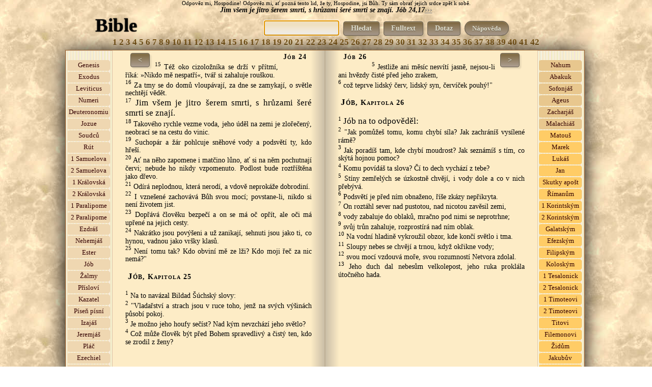

--- FILE ---
content_type: text/html; charset=windows-1250
request_url: https://bible.patroni.cz/index.php?id=13454
body_size: 9892
content:

<!DOCTYPE HTML PUBLIC "-//W3C//DTD HTML 4.01 Transitional//EN" "http://www.w3.org/TR/html4/loose.dtd">
<html> <head>
<script async src="https://pagead2.googlesyndication.com/pagead/js/adsbygoogle.js?client=ca-pub-1882899502331678"
     crossorigin="anonymous"></script>
<title>Bible online - Jim všem je jitro šerem smrti, s hrůzami šeré smrti se znají.&nbsp;Jób&nbsp;24,17</title>
<meta http-equiv='cache-control' content='no-cache'>
<meta http-equiv='expires' content='0'>
<meta http-equiv='pragma' content='no-cache'>
<meta http-equiv="Content-Type" content="text/html;charset=windows-1250">
<meta name="keywords" content="Bible kniha, vyhledávání v bibli,starý zákon, nový zákon, online Bible">
<meta name="description" content="Jim všem je jitro šerem smrti, s hrůzami šeré smrti se znají.&nbsp;Jób&nbsp;24,17">

<meta property="fb:admins" content="{1404631339}"/>
<meta property="og:description" content="Jim všem je jitro šerem smrti, s hrůzami šeré smrti se znají.&nbsp;Jób&nbsp;24,17">
<meta property="og:type" content="website"> 
<meta property="og:image" content="http://www.patroni.cz/img/17.jpg">
<meta property="og:title" content="Jim všem je jitro šerem smrti, s hrůzami šeré smrti se znají.&nbsp;Jób&nbsp;24,17">
<meta property="og:url" content="https://bible.patroni.cz/index.php?id=13454">

<meta property="fb:app_id" content="{934004423287523}">
<META NAME="GOOGLEBOT" CONTENT="INDEX, FOLLOW">
<meta name="googlebot" content="index,follow,snippet,archive" >
<meta http-equiv="Content-Style-Type" content="text/css">
<meta http-equiv="Content-Script-Type" content="text/javascript">
<meta name="robots" content="index,follow">
<link rel="icon" type="image/vnd.microsoft.icon" href="img/favicon.ico">
<link rel="shortcut icon" type="image/x-icon" href="img/favicon.ico">
<link href="styles.css" rel="stylesheet" type="text/css" media="all">

<script src="https://code.jquery.com/jquery-1.12.4.min.js" integrity="sha256-ZosEbRLbNQzLpnKIkEdrPv7lOy9C27hHQ+Xp8a4MxAQ=" crossorigin="anonymous"></script>




<script language="JavaScript" type="text/javascript">
// $.ajaxSetup({ cache: false });
 $(document).ready(function(){ 

   /* $("#k_vybrat").click(function(){
 $("#k").toggle();

  });*/
 $("#napoveda").click(function(){
 $("#n").toggle();
  });
   $(".open_obsluha").click(function()
   {
    var idecko3 = $(this).attr('id');
    $("#o"+idecko3).toggle();
     });
   $(".buttonek").click(function(){
  var idecko2  =  $(this).attr("class");
  // var title = $("em").attr("title");

    //var idecko2 = $(alt).text();
     var druh = $(this).val();
     var poznamka = $("#poznamka"+idecko2).val();
   //$("#"+idecko2).load('hodnoceni.php?unikatni_id='+idecko2+'&druh='+druh+'&poznamka='+poznamka);
   $("#ob"+idecko2).load('hodnoceni.php?unikatni_id='+idecko2+'&druh='+druh+'&poznamka='+poznamka);
   $("#poznamka"+idecko2).val(idecko2);
  });

  // $("#"+idecko3).load('hodnoceni.php?unikatni_id='+idecko3);
  // });
   $("#prihlaseni_open").click(function(){
     $("#prihlaseni").slideToggle(200);
      });
 $(".vypis_hledani").click(function(){
   var idecko1 = $(this).attr('id');
   $("#levy_list").load('hledany-vers.php?id='+idecko1);
  });

  $("#hledat_vers").click(function(){
  var cislo_id_value  =  $("#hv").val();

  $( "#cislo_id" ).load( 'delitko.php?cislo_id='+cislo_id_value );
      // var url = 'http://bible.patroni.cz/index.php?id='+cislo_id;
      // $(location).attr('href',url);
   });


   //var item1 = $("#oznacit").text();
    //$("#oznacit").text().wrap("<h1> </h1>");
//$("span").find(item1).css('background-color', 'red');
//$("div").find(item1).css('background-color', 'red');
  //vyber všechny tagy "a", u kterých jméno se rovná "modal"

});

  </script>


	</head>
    	<body style="background-image: url('img/pozadi1.jpg'); margin: 0;padding: 0;text-align: center; ">

<div id="fb-root"></div>
<script>
  window.fbAsyncInit = function() {
    FB.init({
      appId      : '834766203318086',
      xfbml      : true,
      version    : 'v2.5'
    });
  };

  (function(d, s, id){
     var js, fjs = d.getElementsByTagName(s)[0];
     if (d.getElementById(id)) {return;}
     js = d.createElement(s); js.id = id;
     js.src = "//connect.facebook.net/en_US/sdk.js";
     fjs.parentNode.insertBefore(js, fjs);
   }(document, 'script', 'facebook-jssdk'));
</script>
        <noscript><ul><li>Tato stránka potřebuje ke svému provozu JavaScript. Prosím aktivujte ho v nastavení svého prohlížeče.</li></ul></noscript>
        <!-- hlavní-->

</div>
 <div style="width:1024px;height:100%;margin: 0px auto 0px auto;padding:0px;border:0px solid white;">
 <span style='font-family:"Dancing Script"; font-size:80%;'>Odpověz mi, Hospodine! Odpověz mi, ať pozná tento lid, že ty, Hospodine, jsi Bůh. Ty sám obrať jejich srdce zpět k sobě.</span><br>
<span style="font-style:italic;font-weight:bold;">
 Jim všem je jitro šerem smrti, s hrůzami šeré smrti se znají.&nbsp;Jób&nbsp;24,17<a href="http://bible.patroni.cz/index.php?id=13454"  target="_blank" style="color:rgba(119, 119, 119, 1);font-weight:bold;">›››</a></span>

       <!-- lišta s logem -->
 <div  style="width:1024px;height:45px;float:left;">
<a href="https://bible.patroni.cz"><span style="width:200px;height:45px;float:left;font-size:37px;font-weight:bold;color:#000000;text-shadow:0px 0px 2px #000000;text-align:center;" align="left">
Bible
</span></a>

<div style="width:820px;height:35px;float:left;padding-top:10px;">
<form method="get" class="searchform" action="index.php">
<ul style="display:inline;">
<li style="display:inline"><input type="text" id="pole" name="as_q" size="15" class="policko" ></li>
 <li style="display:inline"><button class="tlacitko"  type="submit" name="full" value="hledat" >Hledat</button></li>
  <li style="display:inline"><button class="tlacitko"  type="submit" name="full" value="fulltext">Fulltext</button></li>
  <li style="display:inline"><a href="https://bible.patroni.cz"><button class="tlacitko"  type="text">Dotaz</button></a></li>

<li id="napoveda" style="display:inline;" class="napoveda"> Nápověda </li>    
                        <!-- <li style="display:inline"><input type="text" id="hv" name="as_v" size="15" class="policko" placeholder="zatím nefunguje"></li> -->
                         <input type="hidden" id="cislo_id" name="cislo_id" ><input type="hidden" name="od" value="0" >
 <!--<li style="display:inline"><button class="tlacitko"  type="submit" name="hledat_vers" id="hledat_vers" >Hledat verš</button></li>--></ul>
 </form>
<script src="https://apis.google.com/js/platform.js" async defer></script>

 <script type="text/javascript">
document.getElementById("pole").focus();
</script>

</div>
 </div>
<div style="width:1024px;height:20px;float:left;" id="k"><span class="kapitola"  id="12871"><a href="index.php?id=12871" style="font-size:120%;cursor:pointer;font-weight:bold;color:#88601C;text-decoration:none;">1</a></span> <span class="kapitola"  id="12893"><a href="index.php?id=12893" style="font-size:120%;cursor:pointer;font-weight:bold;color:#88601C;text-decoration:none;">2</a></span> <span class="kapitola"  id="12906"><a href="index.php?id=12906" style="font-size:120%;cursor:pointer;font-weight:bold;color:#88601C;text-decoration:none;">3</a></span> <span class="kapitola"  id="12932"><a href="index.php?id=12932" style="font-size:120%;cursor:pointer;font-weight:bold;color:#88601C;text-decoration:none;">4</a></span> <span class="kapitola"  id="12953"><a href="index.php?id=12953" style="font-size:120%;cursor:pointer;font-weight:bold;color:#88601C;text-decoration:none;">5</a></span> <span class="kapitola"  id="12980"><a href="index.php?id=12980" style="font-size:120%;cursor:pointer;font-weight:bold;color:#88601C;text-decoration:none;">6</a></span> <span class="kapitola"  id="13010"><a href="index.php?id=13010" style="font-size:120%;cursor:pointer;font-weight:bold;color:#88601C;text-decoration:none;">7</a></span> <span class="kapitola"  id="13031"><a href="index.php?id=13031" style="font-size:120%;cursor:pointer;font-weight:bold;color:#88601C;text-decoration:none;">8</a></span> <span class="kapitola"  id="13053"><a href="index.php?id=13053" style="font-size:120%;cursor:pointer;font-weight:bold;color:#88601C;text-decoration:none;">9</a></span> <span class="kapitola"  id="13088"><a href="index.php?id=13088" style="font-size:120%;cursor:pointer;font-weight:bold;color:#88601C;text-decoration:none;">10</a></span> <span class="kapitola"  id="13110"><a href="index.php?id=13110" style="font-size:120%;cursor:pointer;font-weight:bold;color:#88601C;text-decoration:none;">11</a></span> <span class="kapitola"  id="13130"><a href="index.php?id=13130" style="font-size:120%;cursor:pointer;font-weight:bold;color:#88601C;text-decoration:none;">12</a></span> <span class="kapitola"  id="13155"><a href="index.php?id=13155" style="font-size:120%;cursor:pointer;font-weight:bold;color:#88601C;text-decoration:none;">13</a></span> <span class="kapitola"  id="13183"><a href="index.php?id=13183" style="font-size:120%;cursor:pointer;font-weight:bold;color:#88601C;text-decoration:none;">14</a></span> <span class="kapitola"  id="13205"><a href="index.php?id=13205" style="font-size:120%;cursor:pointer;font-weight:bold;color:#88601C;text-decoration:none;">15</a></span> <span class="kapitola"  id="13240"><a href="index.php?id=13240" style="font-size:120%;cursor:pointer;font-weight:bold;color:#88601C;text-decoration:none;">16</a></span> <span class="kapitola"  id="13262"><a href="index.php?id=13262" style="font-size:120%;cursor:pointer;font-weight:bold;color:#88601C;text-decoration:none;">17</a></span> <span class="kapitola"  id="13278"><a href="index.php?id=13278" style="font-size:120%;cursor:pointer;font-weight:bold;color:#88601C;text-decoration:none;">18</a></span> <span class="kapitola"  id="13299"><a href="index.php?id=13299" style="font-size:120%;cursor:pointer;font-weight:bold;color:#88601C;text-decoration:none;">19</a></span> <span class="kapitola"  id="13328"><a href="index.php?id=13328" style="font-size:120%;cursor:pointer;font-weight:bold;color:#88601C;text-decoration:none;">20</a></span> <span class="kapitola"  id="13357"><a href="index.php?id=13357" style="font-size:120%;cursor:pointer;font-weight:bold;color:#88601C;text-decoration:none;">21</a></span> <span class="kapitola"  id="13391"><a href="index.php?id=13391" style="font-size:120%;cursor:pointer;font-weight:bold;color:#88601C;text-decoration:none;">22</a></span> <span class="kapitola"  id="13421"><a href="index.php?id=13421" style="font-size:120%;cursor:pointer;font-weight:bold;color:#88601C;text-decoration:none;">23</a></span> <span class="kapitola"  id="13438"><a href="index.php?id=13438" style="font-size:120%;cursor:pointer;font-weight:bold;color:#88601C;text-decoration:none;">24</a></span> <span class="kapitola"  id="13463"><a href="index.php?id=13463" style="font-size:120%;cursor:pointer;font-weight:bold;color:#88601C;text-decoration:none;">25</a></span> <span class="kapitola"  id="13469"><a href="index.php?id=13469" style="font-size:120%;cursor:pointer;font-weight:bold;color:#88601C;text-decoration:none;">26</a></span> <span class="kapitola"  id="13483"><a href="index.php?id=13483" style="font-size:120%;cursor:pointer;font-weight:bold;color:#88601C;text-decoration:none;">27</a></span> <span class="kapitola"  id="13506"><a href="index.php?id=13506" style="font-size:120%;cursor:pointer;font-weight:bold;color:#88601C;text-decoration:none;">28</a></span> <span class="kapitola"  id="13534"><a href="index.php?id=13534" style="font-size:120%;cursor:pointer;font-weight:bold;color:#88601C;text-decoration:none;">29</a></span> <span class="kapitola"  id="13559"><a href="index.php?id=13559" style="font-size:120%;cursor:pointer;font-weight:bold;color:#88601C;text-decoration:none;">30</a></span> <span class="kapitola"  id="13590"><a href="index.php?id=13590" style="font-size:120%;cursor:pointer;font-weight:bold;color:#88601C;text-decoration:none;">31</a></span> <span class="kapitola"  id="13630"><a href="index.php?id=13630" style="font-size:120%;cursor:pointer;font-weight:bold;color:#88601C;text-decoration:none;">32</a></span> <span class="kapitola"  id="13652"><a href="index.php?id=13652" style="font-size:120%;cursor:pointer;font-weight:bold;color:#88601C;text-decoration:none;">33</a></span> <span class="kapitola"  id="13685"><a href="index.php?id=13685" style="font-size:120%;cursor:pointer;font-weight:bold;color:#88601C;text-decoration:none;">34</a></span> <span class="kapitola"  id="13722"><a href="index.php?id=13722" style="font-size:120%;cursor:pointer;font-weight:bold;color:#88601C;text-decoration:none;">35</a></span> <span class="kapitola"  id="13738"><a href="index.php?id=13738" style="font-size:120%;cursor:pointer;font-weight:bold;color:#88601C;text-decoration:none;">36</a></span> <span class="kapitola"  id="13771"><a href="index.php?id=13771" style="font-size:120%;cursor:pointer;font-weight:bold;color:#88601C;text-decoration:none;">37</a></span> <span class="kapitola"  id="13795"><a href="index.php?id=13795" style="font-size:120%;cursor:pointer;font-weight:bold;color:#88601C;text-decoration:none;">38</a></span> <span class="kapitola"  id="13836"><a href="index.php?id=13836" style="font-size:120%;cursor:pointer;font-weight:bold;color:#88601C;text-decoration:none;">39</a></span> <span class="kapitola"  id="13866"><a href="index.php?id=13866" style="font-size:120%;cursor:pointer;font-weight:bold;color:#88601C;text-decoration:none;">40</a></span> <span class="kapitola"  id="13898"><a href="index.php?id=13898" style="font-size:120%;cursor:pointer;font-weight:bold;color:#88601C;text-decoration:none;">41</a></span> <span class="kapitola"  id="13924"><a href="index.php?id=13924" style="font-size:120%;cursor:pointer;font-weight:bold;color:#88601C;text-decoration:none;">42</a></span> </div> <div class="policko"  style="width:980px;height:auto;display:none;text-align:left;float:right;margin:10px;padding:15px;" id="n">
<b>Nápověda</b><br><b>Jak náhodně otevřít Bibli :</b> Dříve zde bylo tlačítko náhodně otevřít, ale bylo to zbytečné a vyvolávalo to zdání, že jde o nějaké věštění a podobně. Stejně ale funguje kliknutí na název "Bible",
a nebo normálně zadat do adresového řádku adresu https://bible.patroni.cz - k tomu jsem dostala otázku, proč se při vstupu na tyto stránky pokaždé objeví něco jiného ? 
To má právě napodobit to, když se dotazujeme Pána Boha a otevřeme si naslepo Bibli (normálně tištěnou knihu), 
to také nevíme, kde se to otevře. <br>
Druhou otázku jsem dostala, jak to funguje ? Je to funkcí výběru náhodného čísla. Celkem je 31 167 veršů v Bibli (ekumenické, bez deuterokanonických knih). 
Při vstupu na stránky https://bible.patroni.cz/ ta funkce náhodně vygeneruje jedno z čísel od 1 do 31167 a ten verš se zobrazí na levé stránce třetí shora. Je to skutečně naprosto náhodné, to se nedá ovlivnit ničím, ani google na to nemá vliv.
 To probíhá na tom serveru,  kde jsou tyto stránky uložené, ne na vašem počítači nebo mobilu. Jsou to servery na Savana hostingu.
<br>Ale není to žádná věštírna nebo orákulum, je potřeba opravdu se předtím modlit a upřímně se ptát Boha, vždyť On to chce, 
abychom se ho dotazovali !     
<p><i>(1. Dotazujte se na vůli Hospodinovu a jeho moc, jeho tvář hledejte ustavičně. 1 Paralipomenon 16, 11
<br> -  Nyní se tedy ze srdce a z duše dotazujte Hospodina, svého Boha,...." 1 Paralipomenon 22, 19
<br> - .... Bedlivě se vždy dotazujte na všechny příkazy Hospodina, svého Boha, abyste si udrželi tu dobrou zemi a mohli ji předat svým synům do dědictví navěky." 1 Paralipomenon 28, 8
<br> -  Dotazujte se na vůli Hospodinovu a jeho moc, jeho tvář hledejte ustavičně. Žalmy 105, 4
<br> -  Řeknou vám: "Dotazujte se duchů zemřelých a jasnovidců, kteří sípají a mumlají." Což se lid nemá dotazovat svého Boha? Na živé se má ptát mrtvých? Izajáš 8, 19
<br> -  Dotazujte se Hospodina, dokud je možno ho najít, volejte ho, dokud je blízko. Izajáš 55, 6
<br> -  Toto praví Hospodin domu izraelskému: <b style="font-size:120%;">Dotazujte se mne a budete žít!</b> Ámos 5, 4
<br> -  <b style="font-size:120%;">Dotazujte se Hospodina a budete žít!</b> ... Ámos 5, 6) 
</i>
<br>Samozřejmě Pán Bůh k nám mluví různými způsoby, skrze jiné lidi, události, sny, ale může i takhle. Ale opravdu by se to nemělo brát jako nějaké předpovídání budoucnosti a podobně. 
Spíš očekávat nějakou radu, útěchu, povzbuzení nebo napomenutí. Nebo to vnese jiný pohled na tu situaci. Nebo to člověku trochu srazí hřebínek. 
<br>Pokud tam jsou rodokmeny, 
tak osobně to chápu tak, že mi ještě Pán Bůh nechce odpovědět. 
<br><br><b>Jak sdílet verš :</b> sdílí se vždycky ten verš, který je třetí zhora na levé straně. Je potřeba se podívat do adresního řádku,
jestli je tam ta adresa ve tvaru například https://bible.patroni.cz/index.php?id=29325 (to číslo se může měnit, je to číslo verše v Bibli.)
 Při náhodném výběru se tam žádné číslo neukáže, to by to nebyl náhodný výběr.
 To je potom potřeba na ten verš kliknout a ten se otevře v novém okně. Při sdílení se ukáže náhodný obrázek, 
 to se nedá nijak ovlivnit. Facebook si to nějak ukládá, takže je tam potom vždycky stejný obrázek.
  <br>
   
   <br><br>Tlačítko <b>Hledat</b> : najde 1 celé slovo nebo 1 část slova, mohou být i slova kratší než 4 písmena.<br>
Tlačítko <b>Fulltext</b> : Jedno nebo i více slov, slova musí mít minimálně 4 písmena, kratší fulltext nenajde.
<br> Tipy pro hledání fulltextem :<br>
<b>1.slovo 2.slovo 3.slovo</b> <i>- vyhledá všechny verše, v kterých se nachází alespoň jedno z těchto slov. Například v tomto případě najde 779 výsledků:  žádnou podobu jste </i><br>
<b>"1.slovo 2.slovo 3.slovo"</b> <i>- vyhledá všechny verše, v kterých se nachází tato slova vedle sebe najednou. Například v tomto případě najde 1 výsledek:  "žádnou podobu jste"</i>
<br><b> +1.slovo +2.slovo </b> <i>vyhledá verše, které obsahují obě slova zároveň (pokud má každé slovo minimálně 4 písmena). Například v tomto případě najde 5 výsledků:  +žádnou +jste</i> <br>
<b> 1.slovo -2.slovo </b> <i>vyhledá verše, které obsahují první slovo, ale druhé slovo neobsahují. Například v tomto případě najde 63 výsledků : +žádnou -jste</i><br>
<b> slov* </b> <i>vyhledá verše, které obsahují začátek slova. Například v tomto případě najde 343 výsledků : žádn*, nebo v tomto případě 5 veršů: +žádn* +podob* </i><br> a tak podobně.
Při kterémkoliv hledání nezáleží na velikosti písmen ani na diakritice. 

<p><b>Účel této stránky : V roce 2012 jsem si tuto stránku udělala pro svou potřebu z volně dostupného textového souboru ekumenka.txt, který jsem si stáhla na internetu. 
Chtěla jsem, aby se to co nejvíc podobalo Bibli v klasické knižní podobě, protože tak ty verše dokážu nejlépe vnímat. Zároveň jsem chtěla, aby šly snadno sdílet jednotlivé verše na facebooku i s obrázkem. 
Ale nejdůležitější důvod byl ten, že jsem si často otvírala Bibli, když jsem se na něco dotazovala Pána Boha. Časem se mi otvírala pořád na stejných místech, která jsem si často četla. 
Na internetu jsem nenašla Bibli, ve které by se dalo jednoduše kliknout a náhodně otevřít.
A v neposlední řadě jsem potřebovala rychle vyhledávat,  když jsem si pamatovala z toho verše třeba jen pár slov,  v diskusích s protestanty mi to už mnohokrát hodně pomohlo :-)))</b>
<br><a href="https://plus.google.com/+AnnaKubi%C5%A1ov%C3%A1">Anna</a> , anna007@seznam.cz
 &nbsp;&nbsp;<br><!--<a href="https://bible.patroni.cz/prihlaseni.php">Přihlášení</a> <a href="https://bible.patroni.cz/registrace.php">Registrace</a> <a href="https://bible.patroni.cz/odhlaseni.php">Odhlášení</a>   -->
     </div>
<div class="obal_knihy" style="width:1018px;height:100%;float:left;border:1px solid #996633;margin-top:5px; ">
		<!-- Left -->
        <div style="width:86px;background-image: url('img/08.jpg');background-repeat:repeat-y;padding:2px;" class="zalozky"><br>
     <li id="1" style="margin-left:px;margin-bottom:2px;border:1px solid #EFD7B1;background-color:#EFD7B1;text-align:center;" class="knihy"  title="Genesis"><a href="index.php?id=1" style="text-decoration:none;color:#330000;font-weight:normal;">Genesis</a></li><li id="1533" style="margin-left:px;margin-bottom:2px;border:1px solid #EFD7B1;background-color:#EFD7B1;text-align:center;" class="knihy"  title="Exodus"><a href="index.php?id=1533" style="text-decoration:none;color:#330000;font-weight:normal;">Exodus</a></li><li id="2745" style="margin-left:px;margin-bottom:2px;border:1px solid #EFD7B1;background-color:#EFD7B1;text-align:center;" class="knihy"  title="Leviticus"><a href="index.php?id=2745" style="text-decoration:none;color:#330000;font-weight:normal;">Leviticus</a></li><li id="3604" style="margin-left:px;margin-bottom:2px;border:1px solid #EFD7B1;background-color:#EFD7B1;text-align:center;" class="knihy"  title="Numeri"><a href="index.php?id=3604" style="text-decoration:none;color:#330000;font-weight:normal;">Numeri</a></li><li id="4892" style="margin-left:px;margin-bottom:2px;border:1px solid #EFD7B1;background-color:#EFD7B1;text-align:center;" class="knihy"  title="Deuteronomium"><a href="index.php?id=4892" style="text-decoration:none;color:#330000;font-weight:normal;">Deuteronomiu</a></li><li id="5851" style="margin-left:px;margin-bottom:2px;border:1px solid #EFD7B1;background-color:#EFD7B1;text-align:center;" class="knihy"  title="Jozue"><a href="index.php?id=5851" style="text-decoration:none;color:#330000;font-weight:normal;">Jozue</a></li><li id="6509" style="margin-left:px;margin-bottom:2px;border:1px solid #EFD7B1;background-color:#EFD7B1;text-align:center;" class="knihy"  title="Soudců"><a href="index.php?id=6509" style="text-decoration:none;color:#330000;font-weight:normal;">Soudců</a></li><li id="7127" style="margin-left:px;margin-bottom:2px;border:1px solid #EFD7B1;background-color:#EFD7B1;text-align:center;" class="knihy"  title="Rút"><a href="index.php?id=7127" style="text-decoration:none;color:#330000;font-weight:normal;">Rút</a></li><li id="7212" style="margin-left:px;margin-bottom:2px;border:1px solid #EFD7B1;background-color:#EFD7B1;text-align:center;" class="knihy"  title="1 Samuelova"><a href="index.php?id=7212" style="text-decoration:none;color:#330000;font-weight:normal;">1 Samuelova</a></li><li id="8023" style="margin-left:px;margin-bottom:2px;border:1px solid #EFD7B1;background-color:#EFD7B1;text-align:center;" class="knihy"  title="2 Samuelova"><a href="index.php?id=8023" style="text-decoration:none;color:#330000;font-weight:normal;">2 Samuelova</a></li><li id="8718" style="margin-left:px;margin-bottom:2px;border:1px solid #EFD7B1;background-color:#EFD7B1;text-align:center;" class="knihy"  title="1 Královská"><a href="index.php?id=8718" style="text-decoration:none;color:#330000;font-weight:normal;">1 Královská</a></li><li id="9535" style="margin-left:px;margin-bottom:2px;border:1px solid #EFD7B1;background-color:#EFD7B1;text-align:center;" class="knihy"  title="2 Královská"><a href="index.php?id=9535" style="text-decoration:none;color:#330000;font-weight:normal;">2 Královská</a></li><li id="10254" style="margin-left:px;margin-bottom:2px;border:1px solid #EFD7B1;background-color:#EFD7B1;text-align:center;" class="knihy"  title="1 Paralipomenon"><a href="index.php?id=10254" style="text-decoration:none;color:#330000;font-weight:normal;">1 Paralipome</a></li><li id="11197" style="margin-left:px;margin-bottom:2px;border:1px solid #EFD7B1;background-color:#EFD7B1;text-align:center;" class="knihy"  title="2 Paralipomenon"><a href="index.php?id=11197" style="text-decoration:none;color:#330000;font-weight:normal;">2 Paralipome</a></li><li id="12019" style="margin-left:px;margin-bottom:2px;border:1px solid #EFD7B1;background-color:#EFD7B1;text-align:center;" class="knihy"  title="Ezdráš"><a href="index.php?id=12019" style="text-decoration:none;color:#330000;font-weight:normal;">Ezdráš</a></li><li id="12299" style="margin-left:px;margin-bottom:2px;border:1px solid #EFD7B1;background-color:#EFD7B1;text-align:center;" class="knihy"  title="Nehemjáš"><a href="index.php?id=12299" style="text-decoration:none;color:#330000;font-weight:normal;">Nehemjáš</a></li><li id="12704" style="margin-left:px;margin-bottom:2px;border:1px solid #EFD7B1;background-color:#EFD7B1;text-align:center;" class="knihy"  title="Ester"><a href="index.php?id=12704" style="text-decoration:none;color:#330000;font-weight:normal;">Ester</a></li><li id="12871" style="margin-left:px;margin-bottom:2px;border:1px solid #EFD7B1;background-color:#EFD7B1;text-align:center;" class="knihy"  title="Jób"><a href="index.php?id=12871" style="text-decoration:none;color:#330000;font-weight:normal;">Jób</a></li><li id="13941" style="margin-left:px;margin-bottom:2px;border:1px solid #EFD7B1;background-color:#EFD7B1;text-align:center;" class="knihy"  title="Žalmy"><a href="index.php?id=13941" style="text-decoration:none;color:#330000;font-weight:normal;">Žalmy</a></li><li id="16467" style="margin-left:px;margin-bottom:2px;border:1px solid #EFD7B1;background-color:#EFD7B1;text-align:center;" class="knihy"  title="Přísloví"><a href="index.php?id=16467" style="text-decoration:none;color:#330000;font-weight:normal;">Přísloví</a></li><li id="17382" style="margin-left:px;margin-bottom:2px;border:1px solid #EFD7B1;background-color:#EFD7B1;text-align:center;" class="knihy"  title="Kazatel"><a href="index.php?id=17382" style="text-decoration:none;color:#330000;font-weight:normal;">Kazatel</a></li><li id="17604" style="margin-left:px;margin-bottom:2px;border:1px solid #EFD7B1;background-color:#EFD7B1;text-align:center;" class="knihy"  title="Píseň písní"><a href="index.php?id=17604" style="text-decoration:none;color:#330000;font-weight:normal;">Píseň písní</a></li><li id="17721" style="margin-left:px;margin-bottom:2px;border:1px solid #EFD7B1;background-color:#EFD7B1;text-align:center;" class="knihy"  title="Izajáš"><a href="index.php?id=17721" style="text-decoration:none;color:#330000;font-weight:normal;">Izajáš</a></li><li id="19013" style="margin-left:px;margin-bottom:2px;border:1px solid #EFD7B1;background-color:#EFD7B1;text-align:center;" class="knihy"  title="Jeremjáš"><a href="index.php?id=19013" style="text-decoration:none;color:#330000;font-weight:normal;">Jeremjáš</a></li><li id="20377" style="margin-left:px;margin-bottom:2px;border:1px solid #EFD7B1;background-color:#EFD7B1;text-align:center;" class="knihy"  title="Pláč"><a href="index.php?id=20377" style="text-decoration:none;color:#330000;font-weight:normal;">Pláč</a></li><li id="20531" style="margin-left:px;margin-bottom:2px;border:1px solid #EFD7B1;background-color:#EFD7B1;text-align:center;" class="knihy"  title="Ezechiel"><a href="index.php?id=20531" style="text-decoration:none;color:#330000;font-weight:normal;">Ezechiel</a></li><li id="21804" style="margin-left:px;margin-bottom:2px;border:1px solid #EFD7B1;background-color:#EFD7B1;text-align:center;" class="knihy"  title="Daniel"><a href="index.php?id=21804" style="text-decoration:none;color:#330000;font-weight:normal;">Daniel</a></li><li id="22161" style="margin-left:px;margin-bottom:2px;border:1px solid #E8C78E;background-color:#E8C78E;text-align:center;" class="knihy"  title="Ozeáš"><a href="index.php?id=22161" style="text-decoration:none;color:#330000;font-weight:normal;">Ozeáš</a></li><li id="22358" style="margin-left:px;margin-bottom:2px;border:1px solid #E8C78E;background-color:#E8C78E;text-align:center;" class="knihy"  title="Jóel"><a href="index.php?id=22358" style="text-decoration:none;color:#330000;font-weight:normal;">Jóel</a></li><li id="22431" style="margin-left:px;margin-bottom:2px;border:1px solid #E8C78E;background-color:#E8C78E;text-align:center;" class="knihy"  title="Ámos"><a href="index.php?id=22431" style="text-decoration:none;color:#330000;font-weight:normal;">Ámos</a></li><li id="22577" style="margin-left:px;margin-bottom:2px;border:1px solid #E8C78E;background-color:#E8C78E;text-align:center;" class="knihy"  title="Abdijáš"><a href="index.php?id=22577" style="text-decoration:none;color:#330000;font-weight:normal;">Abdijáš</a></li><li id="22598" style="margin-left:px;margin-bottom:2px;border:1px solid #E8C78E;background-color:#E8C78E;text-align:center;" class="knihy"  title="Jonáš"><a href="index.php?id=22598" style="text-decoration:none;color:#330000;font-weight:normal;">Jonáš</a></li><li id="22646" style="margin-left:px;margin-bottom:2px;border:1px solid #E8C78E;background-color:#E8C78E;text-align:center;" class="knihy"  title="Micheáš"><a href="index.php?id=22646" style="text-decoration:none;color:#330000;font-weight:normal;">Micheáš</a></li>    </div>
      <div id="levy_list" style="width:366px;text-align:left;border:0px solid #BFB095;padding:5px 25px 5px 25px;text-align:justify;background-image: url('img/pozadi-levy-list.png');background-position:right;background-repeat:repeat-y; " class="listy">
      <a href="index.php?id=13424"><button id="13424" class="tlacitko" style="float:left;margin:0px 10px 5px 10px;");"> < </button></a><span  style="font-variant: small-caps; font-weight: bold; letter-spacing: 1px;float:right;margin:0px 10px 5px 10px; ">Jób 24</span><div><br><div class="styl1"><a href="https://bible.patroni.cz/index.php?id=13452"  target="_blank" style="text-decoration:none;cursor:pointer;color:black;font-weight:normal;"><span style="font-size:80%;vertical-align:super">15</span></a> <span style="font-size:100%;"><span>Též oko cizoložníka se drží v přítmí, říká: »Nikdo mě nespatří«, tvář si zahaluje rouškou.</span></span> </div><div class="styl1"><a href="https://bible.patroni.cz/index.php?id=13453"  target="_blank" style="text-decoration:none;cursor:pointer;color:black;font-weight:normal;"><span style="font-size:80%;vertical-align:super">16</span></a> <span style="font-size:100%;"><span>Za tmy se do domů vloupávají, za dne se zamykají, o světle nechtějí vědět.</span></span> </div><div class="styl1"><a href="https://bible.patroni.cz/index.php?id=13454"  target="_blank" style="text-decoration:none;cursor:pointer;color:black;font-weight:normal;"><span style="font-size:80%;vertical-align:super">17</span></a> <span style="font-size:100%;"><big>Jim všem je jitro šerem smrti, s hrůzami šeré smrti se znají.</big></span> </div><div class="styl1"><a href="https://bible.patroni.cz/index.php?id=13455"  target="_blank" style="text-decoration:none;cursor:pointer;color:black;font-weight:normal;"><span style="font-size:80%;vertical-align:super">18</span></a> <span style="font-size:100%;"><span>Takového rychle vezme voda, jeho úděl na zemi je zlořečený, neobrací se na cestu do vinic.</span></span> </div><div class="styl1"><a href="https://bible.patroni.cz/index.php?id=13456"  target="_blank" style="text-decoration:none;cursor:pointer;color:black;font-weight:normal;"><span style="font-size:80%;vertical-align:super">19</span></a> <span style="font-size:100%;"><span>Suchopár a žár pohlcuje sněhové vody a podsvětí ty, kdo hřeší.</span></span> </div><div class="styl1"><a href="https://bible.patroni.cz/index.php?id=13457"  target="_blank" style="text-decoration:none;cursor:pointer;color:black;font-weight:normal;"><span style="font-size:80%;vertical-align:super">20</span></a> <span style="font-size:100%;"><span>Ať na něho zapomene i matčino lůno, ať si na něm pochutnají červi; nebude ho nikdy vzpomenuto. Podlost bude roztříštěna jako dřevo.</span></span> </div><div class="styl1"><a href="https://bible.patroni.cz/index.php?id=13458"  target="_blank" style="text-decoration:none;cursor:pointer;color:black;font-weight:normal;"><span style="font-size:80%;vertical-align:super">21</span></a> <span style="font-size:100%;"><span>Odírá neplodnou, která nerodí, a vdově neprokáže dobrodiní.</span></span> </div><div class="styl1"><a href="https://bible.patroni.cz/index.php?id=13459"  target="_blank" style="text-decoration:none;cursor:pointer;color:black;font-weight:normal;"><span style="font-size:80%;vertical-align:super">22</span></a> <span style="font-size:100%;"><span>I vznešené zachovává Bůh svou mocí; povstane-li, nikdo si není životem jist.</span></span> </div><div class="styl1"><a href="https://bible.patroni.cz/index.php?id=13460"  target="_blank" style="text-decoration:none;cursor:pointer;color:black;font-weight:normal;"><span style="font-size:80%;vertical-align:super">23</span></a> <span style="font-size:100%;"><span>Dopřává člověku bezpečí a on se má oč opřít, ale oči má upřené na jejich cesty.</span></span> </div><div class="styl1"><a href="https://bible.patroni.cz/index.php?id=13461"  target="_blank" style="text-decoration:none;cursor:pointer;color:black;font-weight:normal;"><span style="font-size:80%;vertical-align:super">24</span></a> <span style="font-size:100%;"><span>Nakrátko jsou povýšeni a už zanikají, sehnuti jsou jako ti, co hynou, vadnou jako vršky klasů.</span></span> </div><div class="styl1"><a href="https://bible.patroni.cz/index.php?id=13462"  target="_blank" style="text-decoration:none;cursor:pointer;color:black;font-weight:normal;"><span style="font-size:80%;vertical-align:super">25</span></a> <span style="font-size:100%;"><span>Není tomu tak? Kdo obviní mě ze lži? Kdo moji řeč za nic nemá?"</span></span> </div><br><span style="font-variant: small-caps; font-weight: bold; letter-spacing: 1px;margin:5px;"><big>Jób</big>, Kapitola 25</span><br><br><div class="styl1"><a href="https://bible.patroni.cz/index.php?id=13463"  target="_blank" style="text-decoration:none;cursor:pointer;color:black;font-weight:normal;"><span style="font-size:80%;vertical-align:super">1</span></a> <span style="font-size:100%;"><span>Na to navázal Bildad Šúchský slovy:</span></span> </div><div class="styl1"><a href="https://bible.patroni.cz/index.php?id=13464"  target="_blank" style="text-decoration:none;cursor:pointer;color:black;font-weight:normal;"><span style="font-size:80%;vertical-align:super">2</span></a> <span style="font-size:100%;"><span>"Vladařství a strach jsou v ruce toho, jenž na svých výšinách působí pokoj.</span></span> </div><div class="styl1"><a href="https://bible.patroni.cz/index.php?id=13465"  target="_blank" style="text-decoration:none;cursor:pointer;color:black;font-weight:normal;"><span style="font-size:80%;vertical-align:super">3</span></a> <span style="font-size:100%;"><span>Je možno jeho houfy sečíst? Nad kým nevzchází jeho světlo?</span></span> </div><div class="styl1"><a href="https://bible.patroni.cz/index.php?id=13466"  target="_blank" style="text-decoration:none;cursor:pointer;color:black;font-weight:normal;"><span style="font-size:80%;vertical-align:super">4</span></a> <span style="font-size:100%;"><span>Což může člověk být před Bohem spravedlivý a čistý ten, kdo se zrodil z ženy?</span></span> </div></div>    </div>
		<!-- RIGHT -->

    <div  id="pravy_list" style="width:366px;border-left:2px solid #BFB095;padding:5px 25px 5px 25px;text-align:justify;background-image: url('img/pozadi-pravy-list.png');background-position:left;background-repeat:repeat-y; " class="listy">
     <span  style="font-variant: small-caps; font-weight: bold; letter-spacing: 1px;float:left;margin:0px 10px 5px 10px; ">Jób 26</span><a href="index.php?id=13484"><button id="13484" class="tlacitko" style="float:right;margin:0px 10px 5px 10px;");"> > </button></a><div><br><div class="styl1"><a href="https://bible.patroni.cz/index.php?id=13467"  target="_blank" style="text-decoration:none;cursor:pointer;color:black;font-weight:normal;"><span style="font-size:80%;vertical-align:super">5</span></a> <span style="font-size:100%;"><span>Jestliže ani měsíc nesvítí jasně, nejsou-li ani hvězdy čisté před jeho zrakem,</span></span> </div><div class="styl1"><a href="https://bible.patroni.cz/index.php?id=13468"  target="_blank" style="text-decoration:none;cursor:pointer;color:black;font-weight:normal;"><span style="font-size:80%;vertical-align:super">6</span></a> <span style="font-size:100%;"><span>což teprve lidský červ, lidský syn, červíček pouhý!"</span></span> </div><br><span style="font-variant: small-caps; font-weight: bold; letter-spacing: 1px;margin:5px;"><big>Jób</big>, Kapitola 26</span><br><br><div class="styl1"><a href="https://bible.patroni.cz/index.php?id=13469"  target="_blank" style="text-decoration:none;cursor:pointer;color:black;font-weight:normal;"><span style="font-size:80%;vertical-align:super">1</span></a> <span style="font-size:100%;"><big>Jób na to odpověděl:</big></span> </div><div class="styl1"><a href="https://bible.patroni.cz/index.php?id=13470"  target="_blank" style="text-decoration:none;cursor:pointer;color:black;font-weight:normal;"><span style="font-size:80%;vertical-align:super">2</span></a> <span style="font-size:100%;"><span>"Jak pomůžeš tomu, komu chybí síla? Jak zachráníš vysílené rámě?</span></span> </div><div class="styl1"><a href="https://bible.patroni.cz/index.php?id=13471"  target="_blank" style="text-decoration:none;cursor:pointer;color:black;font-weight:normal;"><span style="font-size:80%;vertical-align:super">3</span></a> <span style="font-size:100%;"><span>Jak poradíš tam, kde chybí moudrost? Jak seznámíš s tím, co skýtá hojnou pomoc?</span></span> </div><div class="styl1"><a href="https://bible.patroni.cz/index.php?id=13472"  target="_blank" style="text-decoration:none;cursor:pointer;color:black;font-weight:normal;"><span style="font-size:80%;vertical-align:super">4</span></a> <span style="font-size:100%;"><span>Komu povídáš ta slova? Čí to dech vychází z tebe?</span></span> </div><div class="styl1"><a href="https://bible.patroni.cz/index.php?id=13473"  target="_blank" style="text-decoration:none;cursor:pointer;color:black;font-weight:normal;"><span style="font-size:80%;vertical-align:super">5</span></a> <span style="font-size:100%;"><span>Stíny zemřelých se úzkostně chvějí, i vody dole a co v nich přebývá.</span></span> </div><div class="styl1"><a href="https://bible.patroni.cz/index.php?id=13474"  target="_blank" style="text-decoration:none;cursor:pointer;color:black;font-weight:normal;"><span style="font-size:80%;vertical-align:super">6</span></a> <span style="font-size:100%;"><span>Podsvětí je před ním obnaženo, říše zkázy nepřikryta.</span></span> </div><div class="styl1"><a href="https://bible.patroni.cz/index.php?id=13475"  target="_blank" style="text-decoration:none;cursor:pointer;color:black;font-weight:normal;"><span style="font-size:80%;vertical-align:super">7</span></a> <span style="font-size:100%;"><span>On roztáhl sever nad pustotou, nad nicotou zavěsil zemi,</span></span> </div><div class="styl1"><a href="https://bible.patroni.cz/index.php?id=13476"  target="_blank" style="text-decoration:none;cursor:pointer;color:black;font-weight:normal;"><span style="font-size:80%;vertical-align:super">8</span></a> <span style="font-size:100%;"><span>vody zabaluje do oblaků, mračno pod nimi se neprotrhne;</span></span> </div><div class="styl1"><a href="https://bible.patroni.cz/index.php?id=13477"  target="_blank" style="text-decoration:none;cursor:pointer;color:black;font-weight:normal;"><span style="font-size:80%;vertical-align:super">9</span></a> <span style="font-size:100%;"><span>svůj trůn zahaluje, rozprostírá nad ním oblak.</span></span> </div><div class="styl1"><a href="https://bible.patroni.cz/index.php?id=13478"  target="_blank" style="text-decoration:none;cursor:pointer;color:black;font-weight:normal;"><span style="font-size:80%;vertical-align:super">10</span></a> <span style="font-size:100%;"><span>Na vodní hladině vykroužil obzor, kde končí světlo i tma.</span></span> </div><div class="styl1"><a href="https://bible.patroni.cz/index.php?id=13479"  target="_blank" style="text-decoration:none;cursor:pointer;color:black;font-weight:normal;"><span style="font-size:80%;vertical-align:super">11</span></a> <span style="font-size:100%;"><span>Sloupy nebes se chvějí a trnou, když okřikne vody;</span></span> </div><div class="styl1"><a href="https://bible.patroni.cz/index.php?id=13480"  target="_blank" style="text-decoration:none;cursor:pointer;color:black;font-weight:normal;"><span style="font-size:80%;vertical-align:super">12</span></a> <span style="font-size:100%;"><span>svou mocí vzdouvá moře, svou rozumností Netvora zdolal.</span></span> </div><div class="styl1"><a href="https://bible.patroni.cz/index.php?id=13481"  target="_blank" style="text-decoration:none;cursor:pointer;color:black;font-weight:normal;"><span style="font-size:80%;vertical-align:super">13</span></a> <span style="font-size:100%;"><span>Jeho duch dal nebesům velkolepost, jeho ruka proklála útočného hada.</span></span> </div></div>
    </div>
<div style="width:86px;background-image: url('img/08.jpg');background-repeat:repeat-y;padding:2px;" class="zalozky"><br>
     <li id="22751" style="margin-left:px;margin-bottom:2px;border:1px solid #E8C78E;background-color:#E8C78E;text-align:center;" class="knihy"  title="Nahum"><a href="index.php?id=22751" style="text-decoration:none;color:#330000;font-weight:normal;">Nahum</a></li><li id="22798" style="margin-left:px;margin-bottom:2px;border:1px solid #E8C78E;background-color:#E8C78E;text-align:center;" class="knihy"  title="Abakuk"><a href="index.php?id=22798" style="text-decoration:none;color:#330000;font-weight:normal;">Abakuk</a></li><li id="22854" style="margin-left:px;margin-bottom:2px;border:1px solid #E8C78E;background-color:#E8C78E;text-align:center;" class="knihy"  title="Sofonjáš"><a href="index.php?id=22854" style="text-decoration:none;color:#330000;font-weight:normal;">Sofonjáš</a></li><li id="22907" style="margin-left:px;margin-bottom:2px;border:1px solid #E8C78E;background-color:#E8C78E;text-align:center;" class="knihy"  title="Ageus"><a href="index.php?id=22907" style="text-decoration:none;color:#330000;font-weight:normal;">Ageus</a></li><li id="22945" style="margin-left:px;margin-bottom:2px;border:1px solid #E8C78E;background-color:#E8C78E;text-align:center;" class="knihy"  title="Zacharjáš"><a href="index.php?id=22945" style="text-decoration:none;color:#330000;font-weight:normal;">Zacharjáš</a></li><li id="23156" style="margin-left:px;margin-bottom:2px;border:1px solid #E8C78E;background-color:#E8C78E;text-align:center;" class="knihy"  title="Malachiáš"><a href="index.php?id=23156" style="text-decoration:none;color:#330000;font-weight:normal;">Malachiáš</a></li><li id="23211" style="margin-left:px;margin-bottom:2px;border:1px solid #FFCC66;background-color:#FFCC66;text-align:center;" class="knihy"  title="Matouš"><a href="index.php?id=23211" style="text-decoration:none;color:#330000;font-weight:normal;">Matouš</a></li><li id="24282" style="margin-left:px;margin-bottom:2px;border:1px solid #FFCC66;background-color:#FFCC66;text-align:center;" class="knihy"  title="Marek"><a href="index.php?id=24282" style="text-decoration:none;color:#330000;font-weight:normal;">Marek</a></li><li id="24960" style="margin-left:px;margin-bottom:2px;border:1px solid #FFCC66;background-color:#FFCC66;text-align:center;" class="knihy"  title="Lukáš"><a href="index.php?id=24960" style="text-decoration:none;color:#330000;font-weight:normal;">Lukáš</a></li><li id="26111" style="margin-left:px;margin-bottom:2px;border:1px solid #FFCC66;background-color:#FFCC66;text-align:center;" class="knihy"  title="Jan"><a href="index.php?id=26111" style="text-decoration:none;color:#330000;font-weight:normal;">Jan</a></li><li id="26990" style="margin-left:px;margin-bottom:2px;border:1px solid #FFCC66;background-color:#FFCC66;text-align:center;" class="knihy"  title="Skutky apoštolské"><a href="index.php?id=26990" style="text-decoration:none;color:#330000;font-weight:normal;">Skutky apošt</a></li><li id="27996" style="margin-left:px;margin-bottom:2px;border:1px solid #FFCC66;background-color:#FFCC66;text-align:center;" class="knihy"  title="Římanům"><a href="index.php?id=27996" style="text-decoration:none;color:#330000;font-weight:normal;">Římanům</a></li><li id="28429" style="margin-left:px;margin-bottom:2px;border:1px solid #FFCC66;background-color:#FFCC66;text-align:center;" class="knihy"  title="1 Korintským"><a href="index.php?id=28429" style="text-decoration:none;color:#330000;font-weight:normal;">1 Korintským</a></li><li id="28866" style="margin-left:px;margin-bottom:2px;border:1px solid #FFCC66;background-color:#FFCC66;text-align:center;" class="knihy"  title="2 Korintským"><a href="index.php?id=28866" style="text-decoration:none;color:#330000;font-weight:normal;">2 Korintským</a></li><li id="29122" style="margin-left:px;margin-bottom:2px;border:1px solid #FFCC66;background-color:#FFCC66;text-align:center;" class="knihy"  title="Galatským"><a href="index.php?id=29122" style="text-decoration:none;color:#330000;font-weight:normal;">Galatským</a></li><li id="29271" style="margin-left:px;margin-bottom:2px;border:1px solid #FFCC66;background-color:#FFCC66;text-align:center;" class="knihy"  title="Efezským"><a href="index.php?id=29271" style="text-decoration:none;color:#330000;font-weight:normal;">Efezským</a></li><li id="29426" style="margin-left:px;margin-bottom:2px;border:1px solid #FFCC66;background-color:#FFCC66;text-align:center;" class="knihy"  title="Filipským"><a href="index.php?id=29426" style="text-decoration:none;color:#330000;font-weight:normal;">Filipským</a></li><li id="29530" style="margin-left:px;margin-bottom:2px;border:1px solid #FFCC66;background-color:#FFCC66;text-align:center;" class="knihy"  title="Koloským"><a href="index.php?id=29530" style="text-decoration:none;color:#330000;font-weight:normal;">Koloským</a></li><li id="29625" style="margin-left:px;margin-bottom:2px;border:1px solid #FFCC66;background-color:#FFCC66;text-align:center;" class="knihy"  title="1 Tesalonickým"><a href="index.php?id=29625" style="text-decoration:none;color:#330000;font-weight:normal;">1 Tesalonick</a></li><li id="29714" style="margin-left:px;margin-bottom:2px;border:1px solid #FFCC66;background-color:#FFCC66;text-align:center;" class="knihy"  title="2 Tesalonickým"><a href="index.php?id=29714" style="text-decoration:none;color:#330000;font-weight:normal;">2 Tesalonick</a></li><li id="29761" style="margin-left:px;margin-bottom:2px;border:1px solid #FFCC66;background-color:#FFCC66;text-align:center;" class="knihy"  title="1 Timoteovi"><a href="index.php?id=29761" style="text-decoration:none;color:#330000;font-weight:normal;">1 Timoteovi</a></li><li id="29874" style="margin-left:px;margin-bottom:2px;border:1px solid #FFCC66;background-color:#FFCC66;text-align:center;" class="knihy"  title="2 Timoteovi"><a href="index.php?id=29874" style="text-decoration:none;color:#330000;font-weight:normal;">2 Timoteovi</a></li><li id="29957" style="margin-left:px;margin-bottom:2px;border:1px solid #FFCC66;background-color:#FFCC66;text-align:center;" class="knihy"  title="Titovi"><a href="index.php?id=29957" style="text-decoration:none;color:#330000;font-weight:normal;">Titovi</a></li><li id="30003" style="margin-left:px;margin-bottom:2px;border:1px solid #FFCC66;background-color:#FFCC66;text-align:center;" class="knihy"  title="Filemonovi"><a href="index.php?id=30003" style="text-decoration:none;color:#330000;font-weight:normal;">Filemonovi</a></li><li id="30028" style="margin-left:px;margin-bottom:2px;border:1px solid #FFCC66;background-color:#FFCC66;text-align:center;" class="knihy"  title="Židům"><a href="index.php?id=30028" style="text-decoration:none;color:#330000;font-weight:normal;">Židům</a></li><li id="30331" style="margin-left:px;margin-bottom:2px;border:1px solid #FFCC66;background-color:#FFCC66;text-align:center;" class="knihy"  title="Jakubův"><a href="index.php?id=30331" style="text-decoration:none;color:#330000;font-weight:normal;">Jakubův</a></li><li id="30439" style="margin-left:px;margin-bottom:2px;border:1px solid #FFCC66;background-color:#FFCC66;text-align:center;" class="knihy"  title="1 Petrův"><a href="index.php?id=30439" style="text-decoration:none;color:#330000;font-weight:normal;">1 Petrův</a></li><li id="30544" style="margin-left:px;margin-bottom:2px;border:1px solid #FFCC66;background-color:#FFCC66;text-align:center;" class="knihy"  title="2 Petrův"><a href="index.php?id=30544" style="text-decoration:none;color:#330000;font-weight:normal;">2 Petrův</a></li><li id="30605" style="margin-left:px;margin-bottom:2px;border:1px solid #FFCC66;background-color:#FFCC66;text-align:center;" class="knihy"  title="1 Janův"><a href="index.php?id=30605" style="text-decoration:none;color:#330000;font-weight:normal;">1 Janův</a></li><li id="30710" style="margin-left:px;margin-bottom:2px;border:1px solid #FFCC66;background-color:#FFCC66;text-align:center;" class="knihy"  title="2 Janův"><a href="index.php?id=30710" style="text-decoration:none;color:#330000;font-weight:normal;">2 Janův</a></li><li id="30723" style="margin-left:px;margin-bottom:2px;border:1px solid #FFCC66;background-color:#FFCC66;text-align:center;" class="knihy"  title="3 Janův"><a href="index.php?id=30723" style="text-decoration:none;color:#330000;font-weight:normal;">3 Janův</a></li><li id="30738" style="margin-left:px;margin-bottom:2px;border:1px solid #FFCC66;background-color:#FFCC66;text-align:center;" class="knihy"  title="Judův"><a href="index.php?id=30738" style="text-decoration:none;color:#330000;font-weight:normal;">Judův</a></li><li id="30763" style="margin-left:px;margin-bottom:2px;border:1px solid #FFCC66;background-color:#FFCC66;text-align:center;" class="knihy"  title="Zjevení Janovo"><a href="index.php?id=30763" style="text-decoration:none;color:#330000;font-weight:normal;">Zjevení Jano</a></li>    </div>

 </div> <br><br>

 <a href="https://www.toplist.cz/stat/1487570"><script language="JavaScript" type="text/javascript">
<!--
document.write('<img src="https://toplist.cz/count.asp?id=1487570&logo=mc&http='+escape(document.referrer)+'&t='+escape(document.title)+
'" width="88" height="60" border=0 alt="TOPlist" />');
//--></script><noscript><img src="https://toplist.cz/count.asp?id=1487570&logo=mc" border="0"
alt="TOPlist" width="88" height="60" /></noscript></a>


<a name=komentar></a> <br><br>
Komentáře k verši : <H2>Jim všem je jitro šerem smrti, s hrůzami šeré smrti se znají.&nbsp;Jób&nbsp;24,17</h2>
<div class="fb-page" data-href="https://www.facebook.com/bible.patroni" data-width="500" data-small-header="true" data-adapt-container-width="true" data-hide-cover="false" data-show-facepile="true" data-show-posts="true"><div class="fb-xfbml-parse-ignore"><blockquote cite="https://www.facebook.com/bible.patroni"><a href="https://www.facebook.com/bible.patroni">Bible.patroni.cz</a></blockquote></div></div>
<br><br><div class="fb-like" data-href="https://bible.patroni.cz/index.php?id=13454" data-layout="standard" data-action="like" data-show-faces="true" data-share="true"></div>
<div class="fb-comments" data-href="https://bible.patroni.cz/index.php?id=13454" data-width="500" data-numposts="10" data-colorscheme="light"></div>
<script type="text/javascript" src="//rf.revolvermaps.com/0/0/4.js?i=54kxwk03ykc&amp;m=0&amp;h=128&amp;c=ff0000&amp;r=10" async="async"></script>
<br><br>Počet veršů v Bibli je 31 167. <br>
</div>









</body>
</html>


--- FILE ---
content_type: text/html; charset=utf-8
request_url: https://www.google.com/recaptcha/api2/aframe
body_size: 265
content:
<!DOCTYPE HTML><html><head><meta http-equiv="content-type" content="text/html; charset=UTF-8"></head><body><script nonce="tSYXg11JzCcxa-Lx7cO0Rg">/** Anti-fraud and anti-abuse applications only. See google.com/recaptcha */ try{var clients={'sodar':'https://pagead2.googlesyndication.com/pagead/sodar?'};window.addEventListener("message",function(a){try{if(a.source===window.parent){var b=JSON.parse(a.data);var c=clients[b['id']];if(c){var d=document.createElement('img');d.src=c+b['params']+'&rc='+(localStorage.getItem("rc::a")?sessionStorage.getItem("rc::b"):"");window.document.body.appendChild(d);sessionStorage.setItem("rc::e",parseInt(sessionStorage.getItem("rc::e")||0)+1);localStorage.setItem("rc::h",'1768962047778');}}}catch(b){}});window.parent.postMessage("_grecaptcha_ready", "*");}catch(b){}</script></body></html>